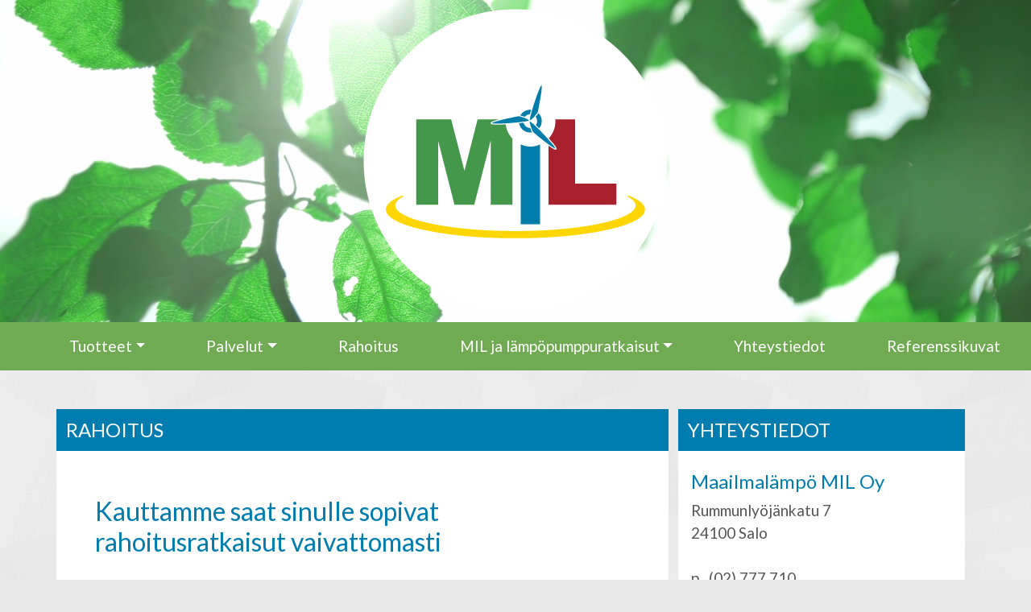

--- FILE ---
content_type: text/html; charset=UTF-8
request_url: https://kylmaapu.com/rahoitus
body_size: 21940
content:
<!DOCTYPE html>
<html lang="fi" dir="ltr" prefix="content: http://purl.org/rss/1.0/modules/content/  dc: http://purl.org/dc/terms/  foaf: http://xmlns.com/foaf/0.1/  og: http://ogp.me/ns#  rdfs: http://www.w3.org/2000/01/rdf-schema#  schema: http://schema.org/  sioc: http://rdfs.org/sioc/ns#  sioct: http://rdfs.org/sioc/types#  skos: http://www.w3.org/2004/02/skos/core#  xsd: http://www.w3.org/2001/XMLSchema# ">
  <head>
    <script id="Cookiebot" data-culture="FI" src="https://consent.cookiebot.com/uc.js" data-cbid="bf4c5ec7-2c1a-41a9-afb4-5f6681cddc5c" type="text/javascript" async></script>
    <meta charset="utf-8" />
<meta name="description" content="Kauttamme saat sinulle sopivat rahoitusratkaisut vaivattomasti Nyt energiaremontti jopa 12 kk korottomalla maksuajalla Tutustu tarjoamiimme rahoitusvaihtoehtoihin.   Resurs Bank Toshiba Lämpötilillä päätät itse missä tahdissa haluat maksaa ostoksesi. Laskun saatuasi voit maksaa koko summan kerralla tai valita sinulle sopivimman maksuvaihtoehdon. Hae tiliä helposti lähettämällä viesti TOSHIBA numeroon 18 311." />
<link rel="canonical" href="https://kylmaapu.com/rahoitus" />
<link rel="shortlink" href="https://kylmaapu.com/node/14" />
<meta name="rights" content="© 2025 Maailmalämpö MIL Oy" />
<meta name="referrer" content="unsafe-url" />
<meta property="og:site_name" content="Lämpöpumput Salo ja Turku Maailmalämpö MIL Oy" />
<meta property="og:url" content="https://kylmaapu.com/rahoitus" />
<meta property="og:title" content="Rahoitus | Lämpöpumput Salo ja Turku Maailmalämpö MIL Oy" />
<meta property="og:description" content="Kauttamme saat sinulle sopivat rahoitusratkaisut vaivattomasti Nyt energiaremontti jopa 12 kk korottomalla maksuajalla Tutustu tarjoamiimme rahoitusvaihtoehtoihin.   Resurs Bank Toshiba Lämpötilillä päätät itse missä tahdissa haluat maksaa ostoksesi. Laskun saatuasi voit maksaa koko summan kerralla tai valita sinulle sopivimman maksuvaihtoehdon. Hae tiliä helposti lähettämällä viesti TOSHIBA numeroon 18 311." />
<meta name="Generator" content="Drupal 9 (https://www.drupal.org)" />
<meta name="MobileOptimized" content="width" />
<meta name="HandheldFriendly" content="true" />
<meta name="viewport" content="width=device-width, initial-scale=1.0" />
<script type="application/ld+json">{
    "@context": "https://schema.org",
    "@graph": [
        {
            "@type": "WebSite",
            "@id": "https://www.maailmalampo.fi",
            "name": "Lämpöpumput Salo ja Turku Maailmalämpö MIL Oy",
            "url": "https://www.maailmalampo.fi",
            "publisher": {
                "@type": "Organization",
                "@id": "https://www.maailmalampo.fi",
                "name": "Maailmalämpö MIL Oy",
                "url": "https://www.maailmalampo.fi",
                "sameAs": "https://www.facebook.com/maailmalampo"
            },
            "inLanguage": "fi_FI"
        }
    ]
}</script>
<link rel="icon" href="/sites/default/files/logot-ja-ikonit/mil_logo_header.png" type="image/png" />

    <title>Rahoitus | Lämpöpumput Salo ja Turku Maailmalämpö MIL Oy</title>
      <!-- Google Tag Manager -->
      <script>(function(w,d,s,l,i){w[l]=w[l]||[];w[l].push({'gtm.start':
                  new Date().getTime(),event:'gtm.js'});var f=d.getElementsByTagName(s)[0],
                j=d.createElement(s),dl=l!='dataLayer'?'&l='+l:'';j.async=true;j.src=
                'https://www.googletagmanager.com/gtm.js?id='+i+dl;f.parentNode.insertBefore(j,f);
        })(window,document,'script','dataLayer','GTM-NMSMKDS');</script>
      <!-- End Google Tag Manager -->
          <link rel="stylesheet" media="all" href="/sites/default/files/css/css_9m8-tA3IQf8ThlLQYTTZUyEweCvyR908Tg0XCbKYOfY.css" />
<link rel="stylesheet" media="all" href="/sites/default/files/css/css_PJMDxwkMigKO_2N1HQiw7IqRu5kH5nGq1b5ZNHaXhnc.css" />
<link rel="stylesheet" media="all" href="//cdn.jsdelivr.net/npm/bootstrap@5.2.0-beta1/dist/css/bootstrap.min.css" />
<link rel="stylesheet" media="all" href="/sites/default/files/css/css_5r1QqypQ-v-HzrmbOSvpGL-dQm3dVh63q_spjs8L8Ww.css" />

    
  </head>
  <body class="path-node page-node-type-page">
  <script src="https://leadwin-widgets.herokuapp.com/embed/heatpump/mil-oy" defer></script>
  <!-- Google Tag Manager (noscript) -->
  <noscript><iframe src="https://www.googletagmanager.com/ns.html?id=GTM-NMSMKDS"
                    height="0" width="0" style="display:none;visibility:hidden"></iframe></noscript>
  <!-- End Google Tag Manager (noscript) -->
        <a href="#main-content" class="visually-hidden focusable skip-link">
      Hyppää pääsisältöön
    </a>
        
      <div class="dialog-off-canvas-main-canvas" data-off-canvas-main-canvas>
    <div class="layout-container">

  <header role="banner">
      <div class="region region-header text-center background-header">
    <div id="block-videobanneri" class="block block-block-content block-block-content77be5041-1358-4770-9a58-cb82b0344362">
  
    
      
            <div class="clearfix text-formatted field field--name-body field--type-text-with-summary field--label-hidden field__item"><div class="videobanneri">
<video autoplay="" class="videobanneri-background-video" loop="" muted="" width="100%"><source src="/sites/default/files/video/mil_kesalehdet_v2_0.m4v" type="video/mp4"></source><img src="/sites/default/files/bannerikuvat/mil-kesatausta-22-50.webp" /></video></div>
</div>
      
  </div>
<div id="block-maailma22-branding" class="block block-system block-system-branding-block">
  
    
        <a href="/index.php/" rel="home" class="site-logo">
      <img src="/sites/default/files/logot-ja-ikonit/mil_logo_header.png" alt="Etusivu" />
    </a>
      </div>
<div id="block-headerinikonit" class="block block-block-content block-block-contentf7ccd29f-db65-43cd-a1fb-ee414d0f4c3d container my-3">
  
    
      
  </div>

  </div>

  </header>

  
  

  

    <div class="region region-highlighted">
    <nav role="navigation" aria-labelledby="block-maailma22-main-menu-menu" id="block-maailma22-main-menu" class="block block-menu navigation menu--main navbar navbar-expand-lg navbar-light">
            
  <h2 class="visually-hidden" id="block-maailma22-main-menu-menu">Päävalikko</h2>
  

          <button class="navbar-toggler" type="button" data-bs-toggle="collapse" data-bs-target="#navMenu" aria-controls="navMenu" aria-expanded="false" aria-label="Toggle navigation">
        <span class="navbar-toggler-icon"></span>
      </button>
      <div class="collapse navbar-collapse" id="navMenu">
        



              <ul class="nav navbar-nav justify-content-around ms-5">
                    <li class="nav-item menu-item--expanded dropdown">
                          <a href="/index.php/tuotteet" class="nav-link nav-link--indexphp-tuotteet dropdown-toggle" data-bs-toggle="dropdown" aria-expanded="false" aria-haspopup="true" data-drupal-link-system-path="node/2">Tuotteet</a>
                        <ul class="dropdown-menu">
                    <li class="dropdown-item menu-item--collapsed">
                          <a href="/index.php/ilmalampopumput" class="nav-link--indexphp-ilmalampopumput" data-drupal-link-system-path="node/16">Ilmalämpöpumput</a>
              </li>
                <li class="dropdown-item menu-item--collapsed">
                          <a href="/index.php/maalampopumput" class="nav-link--indexphp-maalampopumput" data-drupal-link-system-path="node/20">Maalämpöpumput</a>
              </li>
                <li class="dropdown-item menu-item--collapsed">
                          <a href="/index.php/ilma-vesilampopumput" class="nav-link--indexphp-ilma-vesilampopumput" data-drupal-link-system-path="node/21">Ilma-vesilämpöpumput</a>
              </li>
                <li class="dropdown-item menu-item--collapsed">
                          <a href="/index.php/jaahdytyslaitteet" class="nav-link--indexphp-jaahdytyslaitteet" data-drupal-link-system-path="node/23">Jäähdytyslaitteet</a>
              </li>
                <li class="dropdown-item menu-item--collapsed">
                          <a href="/index.php/poistoilmalampopumput" class="nav-link--indexphp-poistoilmalampopumput" data-drupal-link-system-path="node/24">Poistoilmalämpöpumput</a>
              </li>
        </ul>
  
              </li>
                <li class="nav-item menu-item--expanded dropdown">
                          <a href="/index.php/palvelut" class="nav-link nav-link--indexphp-palvelut dropdown-toggle" data-bs-toggle="dropdown" aria-expanded="false" aria-haspopup="true" data-drupal-link-system-path="node/10">Palvelut</a>
                        <ul class="dropdown-menu">
                    <li class="dropdown-item">
                          <a href="/index.php/lampopumppu-ja-ilmastointihuollot" class="nav-link--indexphp-lampopumppu-ja-ilmastointihuollot" data-drupal-link-system-path="node/12">Lämpöpumppu- ja ilmastointihuollot</a>
              </li>
                <li class="dropdown-item">
                          <a href="/index.php/kylmalaitehuollot" class="nav-link--indexphp-kylmalaitehuollot" data-drupal-link-system-path="node/13">Kylmälaitehuollot</a>
              </li>
                <li class="dropdown-item">
                          <a href="/index.php/yritysratkaisut" class="nav-link--indexphp-yritysratkaisut" data-drupal-link-system-path="node/11">Yritysratkaisut</a>
              </li>
                <li class="dropdown-item">
                          <a href="/index.php/suurkohteet" class="nav-link--indexphp-suurkohteet" data-drupal-link-system-path="node/9">Suurkohteet</a>
              </li>
        </ul>
  
              </li>
                <li class="nav-item active">
                          <a href="/index.php/rahoitus" class="nav-link active nav-link--indexphp-rahoitus is-active" data-drupal-link-system-path="node/14">Rahoitus</a>
              </li>
                <li class="nav-item menu-item--expanded dropdown">
                          <a href="/index.php/miten-valita-oikea-lampopumppuratkaisu" class="nav-link nav-link--indexphp-miten-valita-oikea-lampopumppuratkaisu dropdown-toggle" data-bs-toggle="dropdown" aria-expanded="false" aria-haspopup="true" data-drupal-link-system-path="node/6">MIL ja lämpöpumppuratkaisut</a>
                        <ul class="dropdown-menu">
                    <li class="dropdown-item">
                          <a href="/index.php/yritys" class="nav-link--indexphp-yritys" data-drupal-link-system-path="node/4">Tietoja meistä</a>
              </li>
                <li class="dropdown-item">
                          <a href="/index.php/miten-valita-oikea-lampopumppuratkaisu" class="nav-link--indexphp-miten-valita-oikea-lampopumppuratkaisu" data-drupal-link-system-path="node/6">Miten valita oikea lämpöpumppuratkaisu?</a>
              </li>
        </ul>
  
              </li>
                <li class="nav-item">
                          <a href="/index.php/yhteystiedot" class="nav-link nav-link--indexphp-yhteystiedot" data-drupal-link-system-path="node/5">Yhteystiedot</a>
              </li>
                <li class="nav-item">
                          <a href="/index.php/referenssikuvat" class="nav-link nav-link--indexphp-referenssikuvat" data-drupal-link-system-path="node/15">Referenssikuvat</a>
              </li>
        </ul>
  


      </div>
  </nav>

  </div>


  

  <main role="main">
    <a id="main-content" tabindex="-1"></a>
    <div class="layout-content">
        <div class="region region-content">
    <div id="block-maailma22-content" class="block block-system block-system-main-block">
  
    
      
<article data-history-node-id="14" role="article" about="/rahoitus" typeof="schema:WebPage" class="node node--type-page node--view-mode-full container">

  
  <div class="node__content row">
    <div class="col-sm-8 g-0">
      <div class="g-3 valkoinen">
        <h1 class="otsikko-sininen"><span property="schema:name" class="field field--name-title field--type-string field--label-hidden">Rahoitus</span>
</h1>
        <div class="p-3 p-md-5">
          
            <div property="schema:text" class="clearfix text-formatted field field--name-body field--type-text-with-summary field--label-hidden field__item"><h2>Kauttamme saat sinulle sopivat rahoitusratkaisut vaivattomasti</h2>

<h3 class="py-3">Nyt energiaremontti jopa 12 kk korottomalla maksuajalla</h3>

<p>Tutustu tarjoamiimme rahoitusvaihtoehtoihin.</p>

<p> </p>

<hr /><h3><a id="resursbank" name="resursbank"></a><br />
Resurs Bank</h3>

<p>Toshiba Lämpötilillä päätät itse missä tahdissa haluat maksaa ostoksesi. Laskun saatuasi voit maksaa koko summan kerralla tai valita sinulle sopivimman maksuvaihtoehdon.</p>

<p>Hae tiliä helposti lähettämällä viesti <strong>TOSHIBA</strong> numeroon <strong>18 311</strong>.</p>

<ul><li>Et maksa ostoksen teon yhteydessä mitään. Lasku ostoksestasi toimitetaan kotiisi ostokuukautta seuraavana kuukautena, jolloin valitset sinulle parhaiten sopivan maksuvaihtoehdon.</li>
	<li>Saat korotonta maksuaikaa.</li>
	<li>Voit halutessasi jakaa ostosumman pidemmälle maksuajalle ja valita useista eri maksuvaihtoehdoista.</li>
</ul><p>Tili on jatkuva luotto, jota voit hyödyntää jatko-ostoihin. Saat myös uusissa ostoissa käyttöösi samat joustavat maksuvaihtoehdot. Maksettuasi luottosaldosi kokonaan takaisin, tili on kuluttomasti käytössäsi tulevia ostoksia varten.</p>

<p><strong><a href="https://apponline.resurs.com/form/fi37000">Siiirry täyttämään hakemusta &gt;&gt;</a></strong></p>

<p> </p>

<hr /><h3> </h3>

<h3>OPn rahoitus</h3>

<p>Maksa remonttisi helposti osissa!</p>

<ul><li>Rahoitus 1 000–30 000 €.</li>
	<li>Joustava takaisinmaksuaika.</li>
	<li>Edullinen korko OP-prime + 6,95%*.</li>
	<li>Laskutuspalkkio 7 €/kk.</li>
	<li>Luoton perustamismaksu 0 €.</li>
	<li>Voit saada kaksi maksuvapaata kuukautta vuosittain.</li>
	<li>Voit maksaa koko luoton kerralla pois ilman lisäkuluja.</li>
	<li>Rahoituksen korot verovähennyskelpoisia asuntolainan tapaan, kun rahoitetaan oman vakituisen asunnon perusparannusta.</li>
	<li>Rahoitus kerryttää Osuuspankin omistajajäsenille OP-bonuksia.</li>
</ul><p>* KSL:n mukaisesti laskettava todellinen vuosikorko esimerkiksi 10 000 euron keskimääräiselle luotolle 35 kuukauden laina-ajalla on 8,70 %, kun nimelliskorko on 7,30 %. Luottohinta on 11356,04€. (Tilanne 04/2017).</p>

<p>Rahoituksen myöntää OP Yrityspankki Oyj, Gebhardinaukio 1, 00510 Helsinki.</p>

<p><strong><a href="https://eficode.pohjola-finance.fi/kertaluotto-uusi/maailmalampomiloy">Hae rahoitus tästä, saat päätöksen heti &gt;&gt;</a></strong></p>

<p> </p>
</div>
      
        </div>
      </div>
                        
      
      
      
      
            
      
            
    </div>
    <div class="col-sm-4">
      <div id="block-yhteystiedot" class="block block-block-content block-block-contentb5d5185c-2eb3-4b65-996e-baea2746bacb valkoinen">
  
      <h2 class="otsikko-sininen">Yhteystiedot</h2>
    
      <div class="p-3">
      
            <div class="clearfix text-formatted field field--name-body field--type-text-with-summary field--label-hidden field__item"><h3>Maailmalämpö MIL Oy</h3>

<p>Rummunlyöjänkatu 7<br />
24100 Salo<br /><br />
p.  (02) 777 710<br />
myynti@maailmalampo.fi</p>

<p>Avoinna<br />
ma–pe 8.00–16.30</p>

<p> </p>

<h3>Kylmälaitehuollot</h3>

<p>p.  (02) 777 710</p>

<p> </p>

<p><a href="https://www.facebook.com/maailmalampo"><img alt="" data-entity-type="file" data-entity-uuid="d7083827-f140-43c3-aeb0-d6be65947ddb" height="39" src="/sites/default/files/inline-images/fb.jpg" width="39" loading="lazy" /></a></p>
</div>
      
    </div>
  </div>

      <div id="block-pyydailmainenarviointi" class="block block-block-content block-block-content09941671-0f8e-4306-8170-5fabf14f041a valkoinen mt-3">
  
      <h2 class="otsikko-sininen">Pyydä ilmainen arviointi</h2>
    
      <div class="p-3">
      
            <div class="clearfix text-formatted field field--name-body field--type-text-with-summary field--label-hidden field__item"><p class="text-align-center"><a class="btn btn-secondary" data-entity-substitution="canonical" data-entity-type="node" data-entity-uuid="7f4b6d7d-ce3d-4a16-8a66-359c533620f9" href="/index.php/pyyda-ilmainen-arviointi" title="Pyydä ilmainen arviointi">Täytä yhteystietosi</a></p>
</div>
      
    </div>
  </div>

      
    </div>
  </div>

</article>

  </div>

  </div>

    </div>
    
    
  </main>

      <footer role="contentinfo">
        <div class="region region-footer">
    <div data-drupal-messages-fallback class="hidden"></div>
<div id="block-alatunnistevihrea" class="block block-block-content block-block-content22a979b4-9943-40fb-9736-9b79cca99614 py-5">
      <div class="container">
      
            <div class="clearfix text-formatted field field--name-body field--type-text-with-summary field--label-hidden field__item"><p><a href="https://www.toshibasuomi.fi/"><img alt="" data-entity-type="file" data-entity-uuid="6a283d1b-ce39-48c6-bbf2-4873c962af00" height="93" src="/sites/default/files/logot-ja-ikonit/toshiba.jpg" width="193" loading="lazy" /></a> <a href="https://www.bosch-climate.fi/"> <img alt="" data-entity-type="file" data-entity-uuid="d03afa05-cdc2-4fd3-b648-9c400a8193de" height="96" src="/sites/default/files/logot-ja-ikonit/bosch.jpg" width="202" loading="lazy" /></a> <a href="https://www.vaillant.fi"> <img alt="" data-entity-type="file" data-entity-uuid="5192041d-28dc-4f89-bc02-76a7610f7cd7" height="92" src="/sites/default/files/logot-ja-ikonit/vaillant.jpg" width="190" loading="lazy" /></a> <a href="https://www.nilan.fi/"><img alt="" data-entity-type="file" data-entity-uuid="7ecb0f11-53e5-4777-a2e3-eb9134aaeb46" height="91" src="/sites/default/files/logot-ja-ikonit/nilan.jpg" width="187" loading="lazy" /></a> <a href="https://www.kaisai.com/fi/"><img class="p-3" alt="Kaisai ilmalämpöpumput" data-entity-type="file" data-entity-uuid="433324f9-48a1-45f5-82a5-3e3f130a193c" height="91" src="/sites/default/files/inline-images/logo_kaisai.png" width="187" loading="lazy" /></a></p>
</div>
      
    </div>
  </div>
<div id="block-alatunnistesininen" class="block block-block-content block-block-contentf3b9dbdd-81ba-462c-967e-8008e6bac367 py-5">
      <div class="container">
      
            <div class="clearfix text-formatted field field--name-body field--type-text-with-summary field--label-hidden field__item"><div class="container">
<div class="row">
<div class="col-sm">TUOTTEET<br /><a data-entity-substitution="canonical" data-entity-type="node" data-entity-uuid="6e09d760-7817-44b6-bd9a-48b083d085ce" href="/index.php/ilmalampopumput" title="Ilmalämpöpumput">Ilmalämpöpumput</a><br /><a data-entity-substitution="canonical" data-entity-type="node" data-entity-uuid="29aa5952-80a7-4fa1-a010-dc93dad275c4" href="/index.php/maalampopumput" title="Maalämpöpumput">Maalämpöpumput</a><br /><a data-entity-substitution="canonical" data-entity-type="node" data-entity-uuid="71f241de-1065-4430-81e0-a0b1b9f5d97f" href="/index.php/ilma-vesilampopumput" title="Ilma-vesilämpöpumput">Ilma-vesilämpöpumput</a><br /><a data-entity-substitution="canonical" data-entity-type="node" data-entity-uuid="97d25500-80a2-4238-96cf-ba6a88ccfde3" href="/index.php/jaahdytyslaitteet" title="Jäähdytyslaitteet">Jäähdytyslaitteet</a><br /><a data-entity-substitution="canonical" data-entity-type="node" data-entity-uuid="016dd2c6-0479-4a65-bd2a-e34c527a7e8a" href="/index.php/poistoilmalampopumput" title="Poistoilmalämpöpumput">Poistoilmalämpöpumput</a></div>

<div class="col-sm">PALVELUT<br /><a data-entity-substitution="canonical" data-entity-type="node" data-entity-uuid="65fc0648-8aaf-4e68-9f8e-51f77021badf" href="/index.php/lampopumppu-ja-ilmastointihuollot" title="Lämpöpumppu- ja ilmastointihuollot">Lämpöpumppu- ja ilmastointihuollot</a><br /><a data-entity-substitution="canonical" data-entity-type="node" data-entity-uuid="d56d62a3-6f86-4047-b295-dd76c4a8fbc0" href="/index.php/kylmalaitehuollot" title="Kylmälaitehuollot">Kylmälaitehuollot</a><br /><a data-entity-substitution="canonical" data-entity-type="node" data-entity-uuid="8f3ff104-ad27-4fe6-bd03-4bcb54318056" href="/index.php/yritysratkaisut" title="Yritysratkaisut">Yritysratkaisut</a><br /><a data-entity-substitution="canonical" data-entity-type="node" data-entity-uuid="ac39b252-4f43-4690-8841-aca443ad0110" href="/index.php/suurkohteet" title="Suurkohteet">Suurkohteet</a><br /><a data-entity-substitution="canonical" data-entity-type="node" data-entity-uuid="ef0787f1-32da-4337-9f56-d59f3bf8939a" href="/index.php/rahoitus" title="Rahoitus">Rahoitus</a><br />
 </div>

<div class="col-sm"><a data-entity-substitution="canonical" data-entity-type="node" data-entity-uuid="c428599f-3dba-4ebe-a951-b76b939ad598" href="/index.php/miten-valita-oikea-lampopumppuratkaisu" title="Miten valita oikea lämpöpumppuratkaisu?">Miten valita oikea lämpöpumppuratkaisu?</a><br /><br /><a data-entity-substitution="canonical" data-entity-type="node" data-entity-uuid="67031485-a591-471f-a1bd-9ca7a186db19" href="/index.php/yritys" title="Yritys">Maailmalämpö MIL Oy</a>
<br /><a data-entity-substitution="canonical" data-entity-type="node" data-entity-uuid="5202bb4e-10b3-4e0d-8a8c-b72a99ab35ae" href="/index.php/evasteseloste" title="Evästeseloste">Evasteseloste</a></div>

</div>
</div>

<p> </p>

<hr /><p class="text-align-center"><strong>Maailmalämpö MIL Oy</strong><br /><br />
Rummunlyöjänkatu 7, 24100 Salo   |   (02) 777 710   |   myynti@maailmalampo.fi   |   Avoinna: ma–pe 8.00–16.30</p>
</div>
      
    </div>
  </div>

  </div>

    </footer>
  
</div>
  </div>

    
    <script src="//cdn.jsdelivr.net/npm/bootstrap@5.2.0-beta1/dist/js/bootstrap.bundle.min.js"></script>
<script src="/sites/default/files/js/js_2KlXA4Z5El1IQFVPxDN1aX5mIoMSFWGv3vwsP77K9yk.js"></script>

  </body>
</html>


--- FILE ---
content_type: text/css
request_url: https://kylmaapu.com/sites/default/files/css/css_5r1QqypQ-v-HzrmbOSvpGL-dQm3dVh63q_spjs8L8Ww.css
body_size: 1164
content:
@import url("https://fonts.googleapis.com/css2?family=Lato&display=swap");body{font-family:Lato,Helvetica,Arial,sans-serif;color:#555555;font-size:19px;min-height:100vh;background-image:url("/sites/default/files/kuvituskuvat/taustakuva-2.jpg");background-color:#e8e8e8;}h1{font-size:3rem;padding-top:1.5rem;padding-bottom:1.5rem;}h2{font-weight:normal;font-size:2rem;color:#007dae;}h3{font-size:1.5rem;color:#007dae;font-weight:normal;}h4{font-weight:normal;}p{line-height:1.5em;}a{color:#70ab54;text-decoration:none;}a:hover{text-decoration:underline;}a:active,a:focus,a:hover{color:#555555;}a:focus{outline:2px solid #555555;text-decoration:none;}a.no-emphasis{color:#555555;}a.no-emphasis:hover{color:#000000;}h3 a{text-decoration:none;}h3 a:hover{text-decoration:underline;}.btn-primary,.btn-secondary,.btn-light{border-width:0px;font-weight:700;border-radius:100px;padding:0.775rem 1.75rem;display:inline-block;margin:1rem 0;text-decoration:none !important;}.btn-primary:active,.btn-primary:focus,.btn-primary:hover,.btn-secondary:active,.btn-secondary:focus,.btn-secondary:hover,.btn-light:active,.btn-light:focus,.btn-light:hover{border-color:transparent;outline:2px solid #555555;text-decoration:none;text-shadow:0px 0px 0px #ffffff;}.btn-primary{background-color:#555555;border-color:#555555;}.btn-primary:active,.btn-primary:focus,.btn-primary:hover{background-color:#e8e8e8;color:#555555;}.btn-secondary{background-color:#45974c;border-color:#45974c;color:#ffffff;}.btn-secondary:active,.btn-secondary:focus,.btn-secondary:hover{background-color:#e8e8e8;color:#555555;}.btn-light{background-color:#ddd0c0;color:#555555;}.btn-light:active,.btn-light:focus,.btn-light:hover{background-color:#555555;color:#ddd0c0;}img,iframe{max-width:100%;}img{height:auto;}.icon-instagram,.icon-youtube{fill:#555555;height:30px;}.icon-youtube{height:28px;}a.fill-light path{color:#555555;}.user-login-form,.user-pass{padding:5em;}.contextual-links a{color:#000000 !important;background-color:#ffffff !important;}.height190{height:190px;}.width190{width:190px;}#block-headerinikonit{color:#ffffff;position:relative;z-index:11;}#block-headerinikonit a{color:#ffffff;}#block-headerinikonit a:hover{text-decoration:none;}#block-headerinikonit > div > div > a > div{transition:all 0.5s ease-out;}#block-headerinikonit > div > div > a:hover > div{filter:brightness(135%);}.region-header{padding-bottom:3rem;position:relative;height:400px;}.region-highlighted{position:relative;z-index:50;}#block-maailma22-branding{position:relative;z-index:12;}#block-maailma22-main-menu{background-color:#70ab54;}#block-maailma22-main-menu a{color:#ffffff;}#block-maailma22-main-menu .dropdown-menu li:hover a{color:#70ab54;}@media (min-width:992px){.navbar-expand-lg .navbar-collapse{display:block !important;}}.navbar{justify-content:center;}.menu-item--expanded{list-style:none;}.dropdown-item.active{background-color:#70ab54;}.dropdown-item{background-color:#70ab54;}.dropdown-menu{--bs-dropdown-padding-y:0;--bs-dropdown-border-radius:0;}.dropdown-menu li:hover{background-color:#ffffff;}#block-alatunnistevihrea{background-color:#ffffff;color:#ffffff;}#block-alatunnistevihrea a{color:#ffffff;}#block-alatunnistesininen{background-color:#70ab54;color:#ffffff;}#block-alatunnistesininen a{color:#ffffff;}#block-alatunnistesininen col{text-align:center;}#block-alatunnistesininen img{max-height:125px;width:auto;}#block-verkkolomake select,#block-verkkolomake input[type=text],#block-verkkolomake input[type=email],#block-verkkolomake textarea{width:100%;}#block-verkkolomake label{display:block !important;}#block-verkkolomake .js-form-type-radio label{display:inline-block !important;}#block-verkkolomake .form-item-yritys,#block-verkkolomake .form-item-zip{display:none;}#block-ylatunniste{color:#ffffff;position:relative;z-index:10;height:100%;}#block-ylatunniste p{margin:0 auto;}#block-videobanneri{position:absolute;z-index:1;height:400px;width:100%;}#block-videobanneri video{object-fit:cover;width:100%;height:400px;}#block-videobanneri .videobanneri{height:400px;}.valkoinen{background-color:#ffffff;}.vihrea{background-color:#45974c;}.otsikko-sininen{background-color:#007dae;color:#ffffff;text-transform:uppercase;font-size:1.5rem;font-weight:normal;padding:0.75rem;}.background-header{background-image:url("/sites/default/files/bannerikuvat/mil-kesatausta-22-50.webp");background-size:cover;}#block-maailma22-content{padding:3rem 0;}#tuoteryhmat h3{padding-top:15px;}#tuoteryhmat img{padding-top:50px;}@media (max-width:992px){#block-headerinikonit{display:none;}block-videobanneri{height:200px;}block-videobanneri .videobanneri{height:200px;}#block-videobanneri video{height:200px;}.region-header{height:200px;}#block-maailma22-branding img{height:200px;}}


--- FILE ---
content_type: application/x-javascript; charset=utf-8
request_url: https://consent.cookiebot.com/bf4c5ec7-2c1a-41a9-afb4-5f6681cddc5c/cc.js?renew=false&referer=kylmaapu.com&dnt=false&init=false&culture=FI
body_size: 246
content:
if(console){var cookiedomainwarning='Error: The domain KYLMAAPU.COM is not authorized to show the cookie banner for domain group ID bf4c5ec7-2c1a-41a9-afb4-5f6681cddc5c. Please add it to the domain group in the Cookiebot Manager to authorize the domain.';if(typeof console.warn === 'function'){console.warn(cookiedomainwarning)}else{console.log(cookiedomainwarning)}};